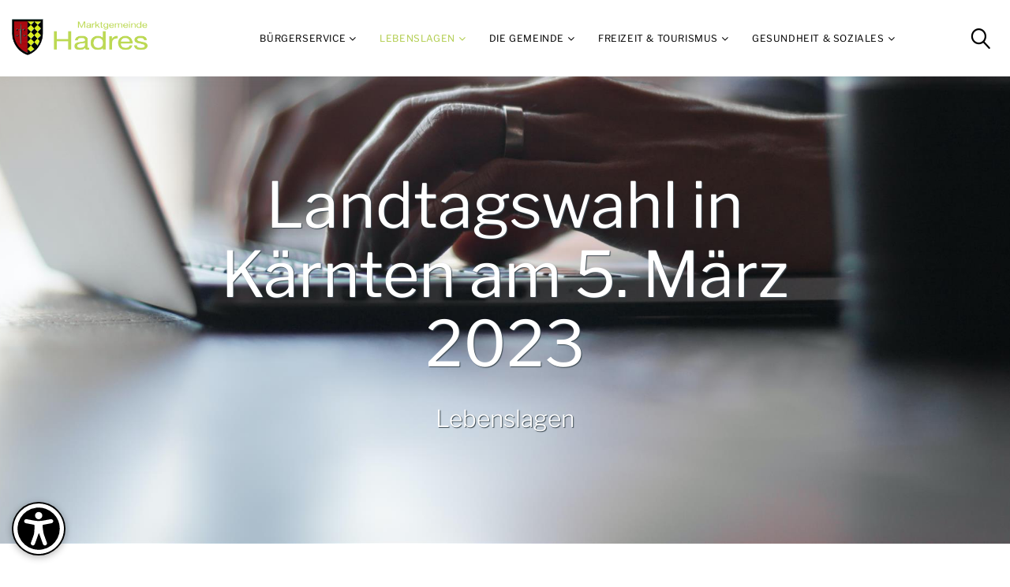

--- FILE ---
content_type: text/html; charset=utf-8
request_url: https://www.hadres.at/de/pages/lebenslagen.aspx?pageId=a8f41d81-b2f9-4ae7-9076-3edb345d81aa
body_size: 8757
content:

<!doctype html>
<html class="wide wow-animation" lang="de">
<head>
  <title>Landtagswahl in Kärnten am 5. März 2023 | Lebenslagen | Marktgemeinde Hadres</title>
  <meta name="description" lang="de" content="Landtagswahl in Kärnten am 5. März 2023. Hadres im Pulkautal im Weinviertel ist für die längste Kellergasse Europas, seine Weine und wunderschöne Rad- und Wanderwege bekannt. Highlight ist der jährliche Adventmarkt.">
  <meta http-equiv="expires" content="0">
  <meta name="robots" content="index,follow">
  <meta http-equiv="Content-Type" content="text/html; charset=utf-8">
    <meta charset="utf-8">
    <meta name="viewport" content="width=device-width, height=device-height, initial-scale=1.0">
    <meta http-equiv="X-UA-Compatible" content="IE=edge">
    <link rel="icon" href="../../favicon.ico" type="image/x-icon">
    <link rel="stylesheet" href="../../library/fonts.css">
    <link rel="stylesheet" href="../../library/bootstrap.css">
    <link rel="stylesheet" href="../../library/style.css">
    <link rel="stylesheet" href="../../library/upload.css">
    <link rel="stylesheet" href="../../library/custom.css?30.10.202517:12:23">
    <link rel="stylesheet" href="">
    <link rel="stylesheet" href="">
    <script type="text/javascript" src="../../library/core.min.js"></script>
    <script type="text/javascript" src="../../library/upload.js" ></script>
</head>
<body>
<div id="page-loader" class="">
    <div class="cssload-container">
        <div class="cssload-speeding-wheel"></div>
    </div>
</div>


<nav id="skiplinks" aria-label="Sprungmarken">
   <a accesskey="1" href="#main-content" tabindex="-1">Zum Inhalt [AK+1]</a><span class="sr-only"> / </span>
   <a accesskey="3" href="#main-navigation" tabindex="-1">Zur Navigation [AK+3]</a>
</nav>


<div class="page" id="body">
    <!-- Page Header-->
    <header class="page-header">
        <!-- RD Navbar-->
        <div class="rd-navbar-wrap">
            <nav class="rd-navbar novi-bg novi-bg-img" data-layout="rd-navbar-fixed" data-sm-layout="rd-navbar-fixed" data-md-layout="rd-navbar-fixed" data-lg-layout="rd-navbar-fixed" data-xl-layout="rd-navbar-static" data-xxl-layout="rd-navbar-static" data-sm-device-layout="rd-navbar-fixed" data-md-device-layout="rd-navbar-fixed" data-lg-device-layout="rd-navbar-fixed" data-xl-device-layout="rd-navbar-static" data-xxl-device-layout="rd-navbar-static" data-stick-up-clone="false" data-sm-stick-up="true" data-md-stick-up="true" data-lg-stick-up="true" data-xl-stick-up="true" data-xxl-stick-up="true" data-lg-stick-up-offset="69px" data-xl-stick-up-offset="1px" data-xxl-stick-up-offset="1px" id="main-navigation">
            <div class="rd-navbar-inner rd-navbar-search-wrap">
                  <!-- RD Navbar Panel-->
              <div class="rd-navbar-panel rd-navbar-search-lg_collapsable">
                        <button class="rd-navbar-toggle" data-rd-navbar-toggle=".rd-navbar-nav-wrap" title="Navigation"><span></span></button>
                        <!-- RD Navbar Brand-->
                        <div class="rd-navbar-brand">
                            <!-- Brand--><a class="brand" href="https://www.hadres.at/de/pages/default.aspx"><img class="brand-logo-dark py-1" src="../../images/layout/logo2.png" alt="Marktgemeinde Hadres" width="173" /></a>
                        </div>
                        <div class="rd-navbar-brand d-none">
                            <!-- Brand--><img class="brand-logo-dark py-1" src="../../images/layout/logo2.png" alt="Marktgemeinde Hadres" width="173" />
                        </div>
                    </div>
                


              <div class="rd-navbar-nav-wrap rd-navbar-search_not-collapsable">
 <!-- UltimateSearch_IgnoreBegin -->
                <div class="rd-navbar__element rd-navbar-search_collapsable">
                  <button class="rd-navbar-search__toggle rd-navbar-fixed--hidden d-xl-flex" data-rd-navbar-toggle=".rd-navbar-search-wrap" title="Suchen"></button>
                </div>
                <!-- RD Search-->
                <div class="rd-navbar-search rd-navbar-search_toggled rd-navbar-search_not-collapsable">
                  <form class="rd-search" action="search.aspx" method="GET" data-search-live="rd-search-results-live">
                    <div class="form-wrap">
                      <input class="form-input" id="rd-navbar-search-form-input" type="text" name="usterms" autocomplete="off">
                      <label class="form-label" for="rd-navbar-search-form-input">Ihr Suchbegriff</label>
                      <div class="rd-search-results-live" id="rd-search-results-live"></div>
                    </div>
                    <button class="rd-search__submit" type="submit" title="Suchen"></button>
                  </form>
                  <div class="rd-navbar-fixed--hidden">
                    <button class="rd-navbar-search__toggle" data-custom-toggle=".rd-navbar-search-wrap" data-custom-toggle-disable-on-blur="true" title="Suchen"></button>
                  </div>
                </div>
<!-- UltimateSearch_IgnoreEnd -->
					

                <div class="rd-navbar-search_collapsable">
                        <ul class="rd-navbar-nav">
					


                            <li class="rd-nav-item"><a class="rd-nav-link rd-navbar-submenu-toggle2" href="#">Bürgerservice</a>
                                <ul class="rd-menu rd-navbar-megamenu">
                                    <li class="rd-megamenu-item w-28 d-max-lg-none">
                                        <p class="rd-megamenu-header">Bürgerservice</p>
                                                        <picture id="Nav__list_pic_nav_0" style="display: block;">
                                                            <img src="../../GetImage.aspx?file=pages/de/pg2/2/Bueroarbeit-3.jpg" alt="">
                                                        </picture>
                                    </li>
									


                                    <li class="rd-megamenu-item">
                                        <ul class="rd-megamenu-list">



		
                                            <li class="rd-megamenu-list-item fw-bold"><a class="rd-megamenu-list-link" href="amtstafel-83.aspx" target="_top">Gemeindeamt</a></li>
        
                                                  <li class="rd-megamenu-list-item ms-4"><a class="rd-megamenu-list-link" href="amtstafel-83.aspx" target="_top">Amtstafel</a></li>
         
                                                  <li class="rd-megamenu-list-item ms-4"><a class="rd-megamenu-list-link" href="amts--und-sprechzeiten-49.aspx" target="_top">Amts- und Sprechzeiten</a></li>
         
                                                  <li class="rd-megamenu-list-item ms-4"><a class="rd-megamenu-list-link" href="amtsleiter-23.aspx" target="_top">Amtsleiter</a></li>
         
                                                  <li class="rd-megamenu-list-item ms-4"><a class="rd-megamenu-list-link" href="mitarbeiter-24.aspx" target="_top">Mitarbeiter</a></li>
         
		




		
                                            <li class="rd-megamenu-list-item fw-bold"><a class="rd-megamenu-list-link" href="buergermeister-50.aspx" target="_top">Politik</a></li>
        
                                                  <li class="rd-megamenu-list-item ms-4"><a class="rd-megamenu-list-link" href="buergermeister-50.aspx" target="_top">Bürgermeister</a></li>
         
                                                  <li class="rd-megamenu-list-item ms-4"><a class="rd-megamenu-list-link" href="vizebuergermeister-79.aspx" target="_top">Vizebürgermeister</a></li>
         
                                                  <li class="rd-megamenu-list-item ms-4"><a class="rd-megamenu-list-link" href="ortsvorsteher-26.aspx" target="_top">Ortsvorsteher</a></li>
         
                                                  <li class="rd-megamenu-list-item ms-4"><a class="rd-megamenu-list-link" href="gemeinderaete-25.aspx" target="_top">Gemeinderäte</a></li>
         
                                                  <li class="rd-megamenu-list-item ms-4"><a class="rd-megamenu-list-link" href="sitzungsprotokolle-132.aspx" target="_top">Sitzungsprotokolle</a></li>
         
		


		
                                            <li class="rd-megamenu-list-item"><a class="rd-megamenu-list-link" href="gemeindenachrichten-33.aspx" target="_top">Gemeindenachrichten</a></li>
         
                                            <li class="rd-megamenu-list-item"><a class="rd-megamenu-list-link" href="gemeindenotdienst-30.aspx" target="_top">Gemeindenotdienst</a></li>
         
                                            <li class="rd-megamenu-list-item"><a class="rd-megamenu-list-link" href="hallendienst-112.aspx" target="_top">Hallendienst</a></li>
         
                                        </ul>
                                    </li>

									


                                    <li class="rd-megamenu-item">
                                        <ul class="rd-megamenu-list">



		
                                            <li class="rd-megamenu-list-item fw-bold"><a class="rd-megamenu-list-link" href="infos-fuer-bauwerber-102.aspx" target="_top">Bauen und Wohnen</a></li>
        
                                                  <li class="rd-megamenu-list-item ms-4"><a class="rd-megamenu-list-link" href="infos-fuer-bauwerber-102.aspx" target="_top">Infos für Bauwerber</a></li>
         
                                                  <li class="rd-megamenu-list-item ms-4"><a class="rd-megamenu-list-link" href="bauplaetze-100.aspx" target="_top">Bauplätze</a></li>
         
                                                  <li class="rd-megamenu-list-item ms-4"><a class="rd-megamenu-list-link" href="wohnungen-101.aspx" target="_top">Wohnungen</a></li>
         
                                                  <li class="rd-megamenu-list-item ms-4"><a class="rd-megamenu-list-link" href="flaechenwidmungsplan-140.aspx" target="_top">Flächenwidmungsplan</a></li>
         



 		
                                            <li class="rd-megamenu-list-item"><a class="rd-megamenu-list-link" href="hund-an-abmelden-176.aspx" target="_top">Hund an/abmelden</a></li>
         
                                            <li class="rd-megamenu-list-item"><a class="rd-megamenu-list-link" href="formulare-27.aspx" target="_top">Formulare</a></li>
         
                                            <li class="rd-megamenu-list-item"><a class="rd-megamenu-list-link" href="foerderungen-28.aspx" target="_top">Förderungen</a></li>
         
                                            <li class="rd-megamenu-list-item"><a class="rd-megamenu-list-link" href="abgaben-und-gebuehren-84.aspx" target="_top">Abgaben und Gebühren</a></li>
         
                                            <li class="rd-megamenu-list-item"><a class="rd-megamenu-list-link" href="abfallentsorgung-31.aspx" target="_top">Abfallentsorgung</a></li>
         
                                            <li class="rd-megamenu-list-item"><a class="rd-megamenu-list-link" href="fundamt-86.aspx" target="_top">Fundamt</a></li>
         
                                            <li class="rd-megamenu-list-item"><a class="rd-megamenu-list-link" href="bildungsangebote-noe-131.aspx" target="_top">Bildungsangebote NÖ</a></li>
         
                                            <li class="rd-megamenu-list-item"><a class="rd-megamenu-list-link" href="statistiken-34.aspx" target="_top">Statistiken</a></li>
         
                                            <li class="rd-megamenu-list-item"><a class="rd-megamenu-list-link" href="wahlen-35.aspx" target="_top">Wahlen</a></li>
         
                                            <li class="rd-megamenu-list-item"><a class="rd-megamenu-list-link" href="bh-hollabrunn-113.aspx" target="_top">BH Hollabrunn</a></li>
         
                                       </ul>
                                    </li>

									

									

									

									

                                </ul>
                            </li>

                            <li class="rd-nav-item active"><a class="rd-nav-link rd-navbar-submenu-toggle2" href="#">Lebenslagen</a>
                                <ul class="rd-menu rd-navbar-megamenu">
                                    <li class="rd-megamenu-item w-28 d-max-lg-none">
                                        <p class="rd-megamenu-header">Lebenslagen</p>
                                                        <picture id="Nav__list_pic_nav_1" style="display: block;">
                                                            <img src="../../GetImage.aspx?file=pages/de/pg2/19/FlagofAustriastate-svg.png" alt="">
                                                        </picture>
                                    </li>
									


                                    <li class="rd-megamenu-item">
                                        <ul class="rd-megamenu-list">

		
                                            <li class="rd-megamenu-list-item"><a class="rd-megamenu-list-link" href="lebenslagen.aspx?pageShortcut=L-AE" target="_top">Alleinerziehung</a></li>
         
                                            <li class="rd-megamenu-list-item"><a class="rd-megamenu-list-link" href="lebenslagen.aspx?pageShortcut=L-AN" target="_top">An-/Abmeldung des Wohnsitzes</a></li>
         
                                            <li class="rd-megamenu-list-item"><a class="rd-megamenu-list-link" href="lebenslagen.aspx?pageShortcut=L-AH" target="_top">Aufenthalt</a></li>
         
                                            <li class="rd-megamenu-list-item"><a class="rd-megamenu-list-link" href="lebenslagen.aspx?pageShortcut=L-BA" target="_top">Bauen</a></li>
         
                                            <li class="rd-megamenu-list-item"><a class="rd-megamenu-list-link" href="lebenslagen.aspx?pageShortcut=L-BF" target="_top">Arten von Beschäftigung</a></li>
         
                                            <li class="rd-megamenu-list-item"><a class="rd-megamenu-list-link" href="lebenslagen.aspx?pageShortcut=L-FS" target="_top">Führerschein</a></li>
         
                                            <li class="rd-megamenu-list-item"><a class="rd-megamenu-list-link" href="lebenslagen.aspx?pageShortcut=L-GB" target="_top">Geburt</a></li>
         
                                            <li class="rd-megamenu-list-item"><a class="rd-megamenu-list-link" href="lebenslagen.aspx?pageShortcut=L-HE" target="_top">Heirat</a></li>
         
                                            <li class="rd-megamenu-list-item"><a class="rd-megamenu-list-link" href="lebenslagen.aspx?pageShortcut=L-JO" target="_top">Jobs</a></li>
         
                                            <li class="rd-megamenu-list-item"><a class="rd-megamenu-list-link" href="lebenslagen.aspx?pageShortcut=L-FA" target="_top">Kraftfahrzeug</a></li>
         
                                            <li class="rd-megamenu-list-item"><a class="rd-megamenu-list-link" href="lebenslagen.aspx?pageShortcut=L-BH" target="_top">Menschen mit Behinderungen</a></li>
         
                                        </ul>
                                    </li>

									


                                    <li class="rd-megamenu-item">
                                        <ul class="rd-megamenu-list">

 		
                                            <li class="rd-megamenu-list-item"><a class="rd-megamenu-list-link" href="lebenslagen.aspx?pageShortcut=L-PE" target="_top">Personalausweis</a></li>
         
                                            <li class="rd-megamenu-list-item"><a class="rd-megamenu-list-link" href="lebenslagen.aspx?pageId=04287d86-4078-4ac1-8cfd-54876de1f5e7" target="_top">Pflege - Betreuung zu Hause</a></li>
         
                                            <li class="rd-megamenu-list-item"><a class="rd-megamenu-list-link" href="lebenslagen.aspx?pageId=f06a610f-864f-45cd-b661-7d735839cbc1" target="_top">Pflege - Alten- und Pflegeheime</a></li>
         
                                            <li class="rd-megamenu-list-item"><a class="rd-megamenu-list-link" href="lebenslagen.aspx?pageId=98009b30-53f0-4780-9294-7c8633b374fa" target="_top">Pflege - Pflegegeld</a></li>
         
                                            <li class="rd-megamenu-list-item"><a class="rd-megamenu-list-link" href="lebenslagen.aspx?pageId=ff34a898-5aa8-42fe-97df-61cdb7715de7" target="_top">Pflege - Pflegende Angehörige</a></li>
         
                                            <li class="rd-megamenu-list-item"><a class="rd-megamenu-list-link" href="lebenslagen.aspx?pageShortcut=L-RP" target="_top">Reisepass</a></li>
         
                                            <li class="rd-megamenu-list-item"><a class="rd-megamenu-list-link" href="lebenslagen.aspx?pageShortcut=L-SB" target="_top">Staatsbürgerschaft</a></li>
         
                                            <li class="rd-megamenu-list-item"><a class="rd-megamenu-list-link" href="lebenslagen.aspx?pageShortcut=L-TD" target="_top">Todesfall</a></li>
         
                                            <li class="rd-megamenu-list-item"><a class="rd-megamenu-list-link" href="lebenslagen.aspx?pageShortcut=L-UZ" target="_top">Umzug</a></li>
         
                                            <li class="rd-megamenu-list-item"><a class="rd-megamenu-list-link" href="lebenslagen.aspx?pageId=3ba925df-ae49-4381-84ae-8ffe63df4fc5" target="_top">Vereine</a></li>
         
                                            <li class="rd-megamenu-list-item"><a class="rd-megamenu-list-link" href="lebenslagen.aspx?pageShortcut=L-WA" target="_top">Wahlen</a></li>
         
                                       </ul>
                                    </li>

									

									

									

									

                                </ul>
                            </li>

                            <li class="rd-nav-item"><a class="rd-nav-link rd-navbar-submenu-toggle2" href="#">Die Gemeinde</a>
                                <ul class="rd-menu rd-navbar-megamenu">
                                    <li class="rd-megamenu-item w-28 d-max-lg-none">
                                        <p class="rd-megamenu-header">Die Gemeinde</p>
                                                        <picture id="Nav__list_pic_nav_2" style="display: block;">
                                                            <img src="../../GetImage.aspx?file=pages/de/pg2/17/DSC4691.jpg" alt="">
                                                        </picture>
                                    </li>
									


                                    <li class="rd-megamenu-item">
                                        <ul class="rd-megamenu-list">



		
                                            <li class="rd-megamenu-list-item fw-bold"><a class="rd-megamenu-list-link" href="hadres-122.aspx" target="_top">Orte</a></li>
        
                                                  <li class="rd-megamenu-list-item ms-4"><a class="rd-megamenu-list-link" href="hadres-122.aspx" target="_top">Hadres</a></li>
         
                                                  <li class="rd-megamenu-list-item ms-4"><a class="rd-megamenu-list-link" href="obritz-123.aspx" target="_top">Obritz</a></li>
         
                                                  <li class="rd-megamenu-list-item ms-4"><a class="rd-megamenu-list-link" href="untermarkersdorf-124.aspx" target="_top">Untermarkersdorf</a></li>
         
		


		
                                            <li class="rd-megamenu-list-item"><a class="rd-megamenu-list-link" href="anreise-56.aspx" target="_top">Anreise</a></li>
         
                                            <li class="rd-megamenu-list-item"><a class="rd-megamenu-list-link" href="lage-22.aspx" target="_top">Lage</a></li>
         
                                            <li class="rd-megamenu-list-item"><a class="rd-megamenu-list-link" href="geschichte-57.aspx" target="_top">Geschichte</a></li>
         
                                            <li class="rd-megamenu-list-item"><a class="rd-megamenu-list-link" href="https://hadres.topothek.at" target="_blank">Topothek</a></li>
         
                                        </ul>
                                    </li>

									


                                    <li class="rd-megamenu-item">
                                        <ul class="rd-megamenu-list">



		



 		
                                            <li class="rd-megamenu-list-item"><a class="rd-megamenu-list-link" href="wirtschaft-2.aspx" target="_top">Wirtschaft</a></li>
         
                                            <li class="rd-megamenu-list-item"><a class="rd-megamenu-list-link" href="schulen-14.aspx" target="_top">Schulen</a></li>
         
                                            <li class="rd-megamenu-list-item"><a class="rd-megamenu-list-link" href="kindergarten-15.aspx" target="_top">Kindergarten</a></li>
         
                                            <li class="rd-megamenu-list-item"><a class="rd-megamenu-list-link" href="tagesbetreuungseinrichtung-138.aspx" target="_top">Tagesbetreuungseinrichtung</a></li>
         
                                            <li class="rd-megamenu-list-item"><a class="rd-megamenu-list-link" href="grenzlandhalle-116.aspx" target="_top">Grenzlandhalle</a></li>
         
                                            <li class="rd-megamenu-list-item"><a class="rd-megamenu-list-link" href="spielplaetze-117.aspx" target="_top">Spielplätze</a></li>
         
                                            <li class="rd-megamenu-list-item"><a class="rd-megamenu-list-link" href="feuerwehren-17.aspx" target="_top">Feuerwehren</a></li>
         
                                            <li class="rd-megamenu-list-item"><a class="rd-megamenu-list-link" href="pfarre-18.aspx" target="_top">Pfarre</a></li>
         
                                            <li class="rd-megamenu-list-item"><a class="rd-megamenu-list-link" href="postamt-118.aspx" target="_top">Postamt</a></li>
         
                                            <li class="rd-megamenu-list-item"><a class="rd-megamenu-list-link" href="polizei---guep-119.aspx" target="_top">Polizei - GÜP</a></li>
         
                                       </ul>
                                    </li>

									

									

									

									

                                </ul>
                            </li>

                            <li class="rd-nav-item"><a class="rd-nav-link rd-navbar-submenu-toggle2" href="#">Freizeit &amp; Tourismus</a>
                                <ul class="rd-menu rd-navbar-megamenu">
                                    <li class="rd-megamenu-item w-28 d-max-lg-none">
                                        <p class="rd-megamenu-header">Freizeit &amp; Tourismus</p>
                                                        <picture id="Nav__list_pic_nav_3" style="display: block;">
                                                            <img src="../../GetImage.aspx?file=pages/de/pg2/3/DSC8188.JPG" alt="">
                                                        </picture>
                                    </li>
									


                                    <li class="rd-megamenu-item">
                                        <ul class="rd-megamenu-list">

		
                                            <li class="rd-megamenu-list-item"><a class="rd-megamenu-list-link" href="aktuelles-121.aspx" target="_top">Aktuelles</a></li>
         
                                            <li class="rd-megamenu-list-item"><a class="rd-megamenu-list-link" href="veranstaltungen-170.aspx" target="_top">Veranstaltungen</a></li>
         
                                            <li class="rd-megamenu-list-item"><a class="rd-megamenu-list-link" href="http://romantiktheater.jimdo.com/" target="_blank">Romantiktheater</a></li>
         
                                            <li class="rd-megamenu-list-item"><a class="rd-megamenu-list-link" href="rad--und-wanderwege-88.aspx" target="_top">Rad- und Wanderwege</a></li>
         
                                            <li class="rd-megamenu-list-item"><a class="rd-megamenu-list-link" href="radlerrasten-137.aspx" target="_top">Radlerrasten</a></li>
         
                                            <li class="rd-megamenu-list-item"><a class="rd-megamenu-list-link" href="keller-wohlfuehlplatz-136.aspx" target="_top">Keller-Wohlfühlplatz</a></li>
         
                                            <li class="rd-megamenu-list-item"><a class="rd-megamenu-list-link" href="koellagossnmorkt-139.aspx" target="_top">Köllagossnmorkt</a></li>
         
                                            <li class="rd-megamenu-list-item"><a class="rd-megamenu-list-link" href="hiatahitn-133.aspx" target="_top">Hiatahitn</a></li>
         
                                            <li class="rd-megamenu-list-item"><a class="rd-megamenu-list-link" href="https://www.adventtreffen-hadres.at" target="_blank">Adventtreffen Hadres</a></li>
         
                                            <li class="rd-megamenu-list-item"><a class="rd-megamenu-list-link" href="kellergassenfuehrer-107.aspx" target="_top">Kellergassenführer</a></li>
         
                                            <li class="rd-megamenu-list-item"><a class="rd-megamenu-list-link" href="kellergassen---imagefilm-173.aspx" target="_top">Kellergassen - Imagefilm</a></li>
         
                                            <li class="rd-megamenu-list-item"><a class="rd-megamenu-list-link" href="heurige-43.aspx" target="_top">Heurige</a></li>
         
                                        </ul>
                                    </li>

									


                                    <li class="rd-megamenu-item">
                                        <ul class="rd-megamenu-list">

 		
                                            <li class="rd-megamenu-list-item"><a class="rd-megamenu-list-link" href="freizeitangebote-41.aspx" target="_top">Freizeitangebote</a></li>
         
                                            <li class="rd-megamenu-list-item"><a class="rd-megamenu-list-link" href="sehenswuerdigkeiten-109.aspx" target="_top">Sehenswürdigkeiten</a></li>
         
                                            <li class="rd-megamenu-list-item"><a class="rd-megamenu-list-link" href="gastronomie-42.aspx" target="_top">Gastronomie</a></li>
         
                                            <li class="rd-megamenu-list-item"><a class="rd-megamenu-list-link" href="winzer-166.aspx" target="_top">Winzer</a></li>
         
                                            <li class="rd-megamenu-list-item"><a class="rd-megamenu-list-link" href="direktvermarkter-135.aspx" target="_top">Direktvermarkter</a></li>
         
                                            <li class="rd-megamenu-list-item"><a class="rd-megamenu-list-link" href="offene-kellertuer-111.aspx" target="_top">Offene Kellertür</a></li>
         
                                            <li class="rd-megamenu-list-item"><a class="rd-megamenu-list-link" href="unterkuenfte---gaestebetten-44.aspx" target="_top">Unterkünfte / Gästebetten</a></li>
         
                                            <li class="rd-megamenu-list-item"><a class="rd-megamenu-list-link" href="vereine-167.aspx" target="_top">Vereine</a></li>
         
                                            <li class="rd-megamenu-list-item"><a class="rd-megamenu-list-link" href="initiative-pulkautal-126.aspx" target="_top">Initiative Pulkautal</a></li>
         
                                            <li class="rd-megamenu-list-item"><a class="rd-megamenu-list-link" href="https://www.musikschule-pulkautal.at/" target="_blank">Musikschule Pulkautal</a></li>
         
                                            <li class="rd-megamenu-list-item"><a class="rd-megamenu-list-link" href="bildergalerie-169.aspx" target="_top">Bildergalerie</a></li>
         
                                            <li class="rd-megamenu-list-item"><a class="rd-megamenu-list-link" href="wohnmobilstellplaetze-174.aspx" target="_top">Wohnmobilstellplätze</a></li>
         
                                       </ul>
                                    </li>

									

									

									

									

                                </ul>
                            </li>

                            <li class="rd-nav-item"><a class="rd-nav-link rd-navbar-submenu-toggle2" href="#">Gesundheit &amp; Soziales</a>
                                <ul class="rd-menu rd-navbar-megamenu">
                                    <li class="rd-megamenu-item w-28 d-max-lg-none">
                                        <p class="rd-megamenu-header">Gesundheit &amp; Soziales</p>
                                                        <picture id="Nav__list_pic_nav_4" style="display: block;">
                                                            <img src="../../GetImage.aspx?file=pages/de/pg2/5/roman-kraft-0EVKn3-5JSU-unsplash.jpg" alt="">
                                                        </picture>
                                    </li>
									


                                    <li class="rd-megamenu-item">
                                        <ul class="rd-megamenu-list">

		
                                            <li class="rd-megamenu-list-item"><a class="rd-megamenu-list-link" href="notdienste-46.aspx" target="_top">Notdienste</a></li>
         
                                            <li class="rd-megamenu-list-item"><a class="rd-megamenu-list-link" href="aerzte-47.aspx" target="_top">Ärzte</a></li>
         
                                            <li class="rd-megamenu-list-item"><a class="rd-megamenu-list-link" href="apotheken-114.aspx" target="_top">Apotheken</a></li>
         
                                            <li class="rd-megamenu-list-item"><a class="rd-megamenu-list-link" href="sozialratgeber-48.aspx" target="_top">Sozialratgeber</a></li>
         
                                        </ul>
                                    </li>

									


                                    <li class="rd-megamenu-item">
                                        <ul class="rd-megamenu-list">

 		
                                       </ul>
                                    </li>

									

									

									

									

                                </ul>
                            </li>



                        </ul>
                    </div>
					

                    </div>
				
                </div>
            </nav>
        </div>
    </header>








<section id="Slider__div_noslider" class="section parallax-container text-center parallax-header context-dark mb-5" data-parallax-img="../../pages/de/pg/19/thomas-lefebvre-gp8BLyaTaA0-unsplash.jpg">
	<div class="material-parallax parallax"><img src="../../pages/de/pg/19/thomas-lefebvre-gp8BLyaTaA0-unsplash.jpg" alt=""></div>
        <div class="parallax-content">
            <div class="parallax-header__inner">
                <div class="parallax-header__content">
                    <div class="container">
                        <div class="row row-fix justify-content-sm-center">
                            <div class="col-md-10" style="text-shadow: 1px 1px 1px #3e4b53;">
                                <h1 class="heading-2"><div id="content"><div class="content-page lg:pb-2xl pb-lg"><div class="bg-surface-neutral-light-white p-node"><div class="container mx-auto"><div class="digital-austria-grid"><div class="col-span-full lg:col-span-10 lg:col-start-2 xl:col-span-8 xl:col-start-3"><h1 class="flex flex-col"><div class="mt-md mb-sm md:mt-lg md:mb-default typography-headline-3xl md:typography-headline-4xl">Landtagswahl in Kärnten am 5. März 2023</div></h1><span class="heading-4">Lebenslagen</span>
                            </div>
                        </div>
                    </div>
                </div>
            </div>
        </div>
</section>




<main  data-lightgallery="group" id="main-content">


<section>

        <div class="container">

            <div class="row row-30 row-md-50">

                <div class="col-12 content-section">

</div></div></div></div><div class="bg-surface-neutral-light-white p-node mb-lg md:mb-2xl"><div class="container mx-auto"><div class="digital-austria-grid"><div class="space-y-2xs md:space-y-sm col-span-full lg:col-span-10 lg:col-start-2 xl:col-span-8 xl:col-start-3"><div class="pb-default"><ul class="richtext-list space-y-tiny md:space-y-3xs !mb-default overflow-hidden">
	<li><a class="text-font-interaction-primary hover:text-font-interaction-hover visited:text-font-accent-purple-primary tracking-normal underline underline-offset-4 focus-visible:ring-outline-interaction-primary focus-visible:rounded-xs focus-visible:bg-surface-neutral-light-white !no-underline focus:outline-none focus:ring-0 focus:ring-offset-0 focus-visible:outline-none focus-visible:ring-2 focus-visible:ring-offset-2" href="https://www.oesterreich.gv.at/linkresolution/link/25465" target="_blank" title="Öffnet in einem neuen Fenster" rel="noreferrer"><span class="inline-block"></span><span class="underline underline-offset-4">Wahlergebnisse</span></a></li>
	<li><a class="text-font-interaction-primary hover:text-font-interaction-hover visited:text-font-accent-purple-primary tracking-normal underline underline-offset-4 focus-visible:ring-outline-interaction-primary focus-visible:rounded-xs focus-visible:bg-surface-neutral-light-white !no-underline focus:outline-none focus:ring-0 focus:ring-offset-0 focus-visible:outline-none focus-visible:ring-2 focus-visible:ring-offset-2" href="lebenslagen.aspx?pageId=27007535-3962-4a91-8948-41ad2bccb6bd" target="_self" rel="noreferrer"><span class="underline underline-offset-4">Allgemeines</span></a></li>
	<li><a class="text-font-interaction-primary hover:text-font-interaction-hover visited:text-font-accent-purple-primary tracking-normal underline underline-offset-4 focus-visible:ring-outline-interaction-primary focus-visible:rounded-xs focus-visible:bg-surface-neutral-light-white !no-underline focus:outline-none focus:ring-0 focus:ring-offset-0 focus-visible:outline-none focus-visible:ring-2 focus-visible:ring-offset-2" href="lebenslagen.aspx?pageId=d7c5cc58-d1dd-4232-93d1-76d8c2f94397" target="_self" rel="noreferrer"><span class="underline underline-offset-4">Aktives Wahlrecht</span></a></li>
	<li><a class="text-font-interaction-primary hover:text-font-interaction-hover visited:text-font-accent-purple-primary tracking-normal underline underline-offset-4 focus-visible:ring-outline-interaction-primary focus-visible:rounded-xs focus-visible:bg-surface-neutral-light-white !no-underline focus:outline-none focus:ring-0 focus:ring-offset-0 focus-visible:outline-none focus-visible:ring-2 focus-visible:ring-offset-2" href="lebenslagen.aspx?pageId=a62194e8-2037-4d29-9a51-15f1f95ffb20" target="_self" rel="noreferrer"><span class="underline underline-offset-4">Wählen mit Wahlkarte</span></a></li>
	<li><a class="text-font-interaction-primary hover:text-font-interaction-hover visited:text-font-accent-purple-primary tracking-normal underline underline-offset-4 focus-visible:ring-outline-interaction-primary focus-visible:rounded-xs focus-visible:bg-surface-neutral-light-white !no-underline focus:outline-none focus:ring-0 focus:ring-offset-0 focus-visible:outline-none focus-visible:ring-2 focus-visible:ring-offset-2" href="lebenslagen.aspx?pageId=08c541c3-d35c-4ffe-bdbd-a5e0c7614e15" target="_self" rel="noreferrer"><span class="underline underline-offset-4">Vorzugsstimmenvergabe</span></a></li>
</ul>

<p class="last:mb-none mb-default typography-copy-regular-base md:typography-copy-regular-lg text-left">Aktuelle Informationen zu Landtagswahl in Kärnten am 5. März 2023, aktivem Wahlrecht, Wählen mit Wahlkarte, Vorzugsstimmenvergabe etc.</p>
</div></div></div></div></div><div class="bg-surface-neutral-light-white p-node mb-lg md:mb-2xl"><div class="container mx-auto"><div class="digital-austria-grid"><div class="space-y-2xs md:space-y-sm col-span-full md:col-span-full md:col-start-1 lg:col-span-10 lg:col-start-2 xl:col-span-8 xl:col-start-3"><div class="col-span-full"><div><span class="typography-copy-regular-xs md:typography-copy-regular-sm mr-3xs !font-bold">Letzte Aktualisierung: </span><span class="typography-copy-regular-xs md:typography-copy-regular-sm"><span>05.03.2023</span></span></div><div class="flex flex-wrap"><span class="typography-copy-regular-xs md:typography-copy-regular-sm mr-3xs !font-bold">Für den Inhalt verantwortlich: </span><span class="typography-copy-regular-xs md:typography-copy-regular-sm">oesterreich.gv.at-Redaktion</span></div></div></div></div></div></div><div class="bg-surface-neutral-light-white p-none mb-lg md:mb-2xl"><div class="container mx-auto"><div class="digital-austria-grid"><div class="col-span-full md:col-span-full md:col-start-1 lg:col-span-10 lg:col-start-2 xl:col-span-8 xl:col-start-3"><ul class="gap-default grid grid-cols-2"><li class="group w-full group/item"><div aria-label="Vorheriges Thema Landtagswahl in Niederösterreich am 29. Jänner 2023" rel="noopener noreferrer" class="cursor-pointer bg-surface-neutral-light-secondary hover:bg-surface-disabled-light focus-within:bg-surface-disabled-light focus-within:outline-outline-interaction-primary p-xs lg:p-default flex h-full rounded-md focus-visible:outline focus-visible:outline-[0.13rem] group-data-[alignment=&quot;center&quot;]:justify-center" role="link" tabindex="0"><div class="mr-xs md:mr-sm flex h-full items-center text-font-interaction-primary hidden md:flex"><div class="bg-surface-interaction-primary p-xs flex rounded-full"></div></div><div class="flex flex-col content-center flex-grow overflow-hidden group-data-[alignment=&quot;center&quot;]:flex group-data-[alignment=&quot;center&quot;]:flex-col group-data-[alignment=&quot;center&quot;]:items-center flex flex-col lg:flex-row"><div class="relative flex flex-col overflow-hidden h-full content-center group-data-[alignment=&quot;center&quot;]:w-full group-data-[alignment=&quot;center&quot;]:text-center"><div class="mb-sm flex items-start md:hidden justify-start"><div class="text-font-interaction-primary"><div class="bg-surface-interaction-primary p-xs flex rounded-full"></div></div></div><div aria-hidden="true" class="text-font-interaction-primary"><div aria-hidden="true" class="mb-3xs typography-copy-regular-sm text-font-secondary">Vorheriges Thema</div><div><div class="md:typography-information-lg typography-information-base-bold gap-y-2xs flex flex-col">Landtagswahl in Niederösterreich am 29. Jänner 2023</div></div></div></div></div><div class="ml-sm md:ml-default flex h-full items-center text-font-interaction-primary hidden md:flex"></div></div></li><li class="group w-full group/item col-start-2"><div aria-label="Nächstes Thema Aktives Wahlrecht – Landtagswahl in Kärnten am 5. März 2023" rel="noopener noreferrer" class="cursor-pointer bg-surface-neutral-light-secondary hover:bg-surface-disabled-light focus-within:bg-surface-disabled-light focus-within:outline-outline-interaction-primary p-xs lg:p-default flex h-full rounded-md focus-visible:outline focus-visible:outline-[0.13rem] group-data-[alignment=&quot;center&quot;]:justify-center" role="link" tabindex="0"><div class="flex flex-col content-center flex-grow overflow-hidden group-data-[alignment=&quot;center&quot;]:flex group-data-[alignment=&quot;center&quot;]:flex-col group-data-[alignment=&quot;center&quot;]:items-center flex flex-col lg:flex-row"><div class="relative flex flex-col overflow-hidden h-full content-center group-data-[alignment=&quot;center&quot;]:w-full group-data-[alignment=&quot;center&quot;]:text-center"><div class="mb-sm flex items-start md:hidden justify-end"><div class="text-font-interaction-primary"><div class="bg-surface-interaction-primary p-xs flex rounded-full"></div></div></div><div aria-hidden="true" class="text-font-interaction-primary"><div aria-hidden="true" class="mb-3xs typography-copy-regular-sm text-font-secondary">Nächstes Thema</div><div><div class="md:typography-information-lg typography-information-base-bold gap-y-2xs flex flex-col">Aktives Wahlrecht – Landtagswahl in Kärnten am 5. März 2023</div></div></div></div></div><div class="ml-sm md:ml-default flex h-full items-center text-font-interaction-primary hidden md:flex"><div class="bg-surface-interaction-primary p-xs flex rounded-full"></div></div></div></li></ul></div></div></div></div></div></div>

                </div>

            </div>

        </div>

</section>


</main>





      <!-- Page Footer-->
<footer>
    <div class="pre-footer-corporate novi-bg novi-bg-img">
        <div class="container">
            <div class="row justify-content-sm-center justify-content-lg-start row-30 row-md-60">


                <div id="Footer__div_logo" class="col-12 col-md-6 col-xl-3">
                    <img src="../../images/layout/logo2.png" class="img-fluid" style="width:85%;max-width:270px;" alt="Logo Marktgemeinde Hadres">
                </div>


                <div class="col-12 col-md-6 col-xl-3">
                    <h6>Marktgemeinde Hadres</h6>
                    <ul class="list-xs contact-info">
                        <li class="m-0">Hadres 367<br>2061 Hadres<br>Tel.: +43 2943 2303<br>Fax: +43 2943 2303 9<br><a href="&#109;&#97;&#105;&#108;&#116;&#111;:&#109;&#97;&#114;&#107;&#116;&#103;&#101;&#109;&#101;&#105;&#110;&#100;&#101;@&#104;&#97;&#100;&#114;&#101;&#115;.&#97;&#116;" target="_blank">&#109;&#97;&#114;&#107;&#116;&#103;&#101;&#109;&#101;&#105;&#110;&#100;&#101;@&#104;&#97;&#100;&#114;&#101;&#115;.&#97;&#116;</a><br><a href="http://www.hadres.at" target="_self">www.hadres.at</a></li>
                    </ul>
                </div>


                <div class="col-12 col-md-6 col-xl-3">
                    <h6>Amtsstunden</h6>
                    <ul class="list-xs contact-info">
                        <li class="m-0">Mo. - Do.:   07.00 - 15.30 Uhr<br>Freitag:      07.00 - 12.00 Uhr</li>
                    </ul>
                </div>


                <div class="col-12 col-md-6 col-xl-3">
                    <h6>Parteienverkehr</h6>
                    <ul class="list-xs contact-info">
                        <li class="m-0">Mo.- Fr.:   08.00 - 12.00 Uhr</li>
                    </ul>
                </div>


                <div id="Footer__div_appstore" class="col-12 mt-3">
	                <div class="row justify-content-lg-start">
	                   <div class="mt-3 col-12 col-sm-4 col-md-3 col-xl-2"><a href="https://play.google.com/store/apps/details?id=com.app.hadres" target="_blank"><img src="../../images/layout/app-store-google.png" alt="Zum Google Play Store" width="150" border="0" /></a></div>
                       <div class="mt-3 col-12 col-sm-4 col-md-3 col-xl-2"><a href="https://apps.apple.com/at/app/hadres/id6445947486" target="_blank"><img src="../../images/layout/app-store-apple.png" alt="Zum Apple App Store" width="150" border="0" /></a></div>
	                </div>
                </div>


                <div id="Footer__div_legal" class="col-12 text-left mt-5">
                    <a href="marktgemeinde-hadres-55.aspx" class="d-inline-block">Start</a>
					
					<a href="impressum-142.aspx" target="_top" class="d-inline-block ms-4">Impressum</a>
                    
					<a href="https://www.offenerhaushalt.at/gemeinde/hadres" target="_blank" class="d-inline-block ms-4">Offener Haushalt</a>
                    
					<a href="datenschutz-144.aspx" target="_top" class="d-inline-block ms-4">Datenschutz</a>
                    
					<a href="barrierefreiheitserklaerung-181.aspx" target="_top" class="d-inline-block ms-4">Barrierefreiheitserklärung</a>
                    
					<a href="cookie-einstellungen-145.aspx" target="_top" class="d-inline-block ms-4">Cookie Einstellungen</a>
                    
                </div>


                
				

            </div>
        </div>
    </div>
</footer>







</div>
<!-- UltimateSearch_IgnoreBegin -->
    <link rel="stylesheet" href="../../library/magnific-popup.css" type="text/css" media="all" />
    <script type="text/javascript" src="../../library/script2.js"></script>
    <script type="text/javascript" src="../../library/magnific-popup-min.js"></script>
    <script type="text/javascript" src="../../library/custom.js"></script>
    <script type="text/javascript" src="../../library/accessability.js"></script>
<!-- UltimateSearch_IgnoreEnd -->




</body>
</html>








--- FILE ---
content_type: text/css
request_url: https://www.hadres.at/library/upload.css
body_size: 606
content:
@charset "utf-8";

.ajax-file-upload-statusbar {

margin-top: 10px;

width: 100%;

margin-right: 10px;

margin: 5px;

padding: 5px 5px 5px 0px;

border-bottom: 1px solid #ddd;

}



.ajax-file-upload-filename {

width: 300px;

height: auto;

margin: 0 5px 5px 0px;



}



.ajax-file-upload-filesize {

width: 50px;

height: auto;

margin: 0 5px 5px 0px;

display: inline-block;

vertical-align:middle;

}

.ajax-file-upload-progress {

margin: 5px 10px 5px 0px;

position: relative;

width: 250px;

border: 1px solid #ddd;

display: inline-block;

color:#FFFFFF;



}

.ajax-file-upload-bar {

background-color: #8cbd42;

width: 0;

height: 23px;

color:#FFFFFF;



}

.ajax-file-upload-percent {

position: absolute;

display: inline-block;

top: 3px;

left: 48%

}

.ajax-file-upload-red {

background-color: #e4685d;

display: inline-block;

color: #fff;

    font-family: 'Arimo', sans-serif;

font-size: 13px;

font-weight: normal;

padding: 4px 15px;

text-decoration: none;

cursor: pointer;

vertical-align: top;

margin: 5px 10px 5px 0px;

}

.ajax-file-upload-green {

background-color: #8cbd42;

margin: 0;

padding: 0;

display: inline-block;

color: #fff;

    font-family: 'Arimo', sans-serif;

font-size: 13px;

font-weight: normal;

padding: 4px 15px;

text-decoration: none;

cursor: pointer;

vertical-align: top;

margin: 5px 10px 5px 0px;

}

.ajax-file-upload {

    font-family: 'Arimo', sans-serif;

	font-size: 16px;

   font-weight: bold;

	padding: 15px 20px;

	cursor:pointer;

	margin:0 10px 10px 0;

  display: inline-block;

  text-decoration: none;

  padding: 6px 10px 4px 10px;

  color: #fff;

  background: #8cbd42;

  border: none;

  }



.ajax-file-upload:hover {

      background: #8cbd42;
}



.ajax-upload-dragdrop

{



	border:2px dotted #A5A5C7;

	width:420px;

	color: #DADCE3;

	text-align:left;

	vertical-align:middle;

	padding:10px 10px 0px 10px;

}



.state-hover

{

		border:2px solid #A5A5C7;

}

.ajax-file-upload-container

{

	margin:20px 0px 20px 0px;

}

--- FILE ---
content_type: application/javascript
request_url: https://www.hadres.at/library/custom.js
body_size: 267
content:
$('.togglebox').on('click', function() {
    $(this).find('.toggle-content').slideToggle();
});


// magnific-popup
$(document).ready(function() {
  $('.popup').magnificPopup({type:'iframe', alignTop:true});
});
//

$(document).ready(function() {
      if (window.location.hash != null && window.location.hash != "") {
		$('html,body').animate({
			scrollTop: $(window.location.hash).offset().top
		}, 10 , function (){location.hash = window.location.hash;});
		}
});

$('.custom-dropdown').on('click', function (event) {
    event.preventDefault();
    if ($(this).next().is(".show")) $(this).next().toggleClass('show');
	else {
	$('div#pages-dropdown').removeClass('show');
    $(this).next().toggleClass('show');
	// $(this).next().toggleClass('show').find('div').toggleClass('show');
	}
});
